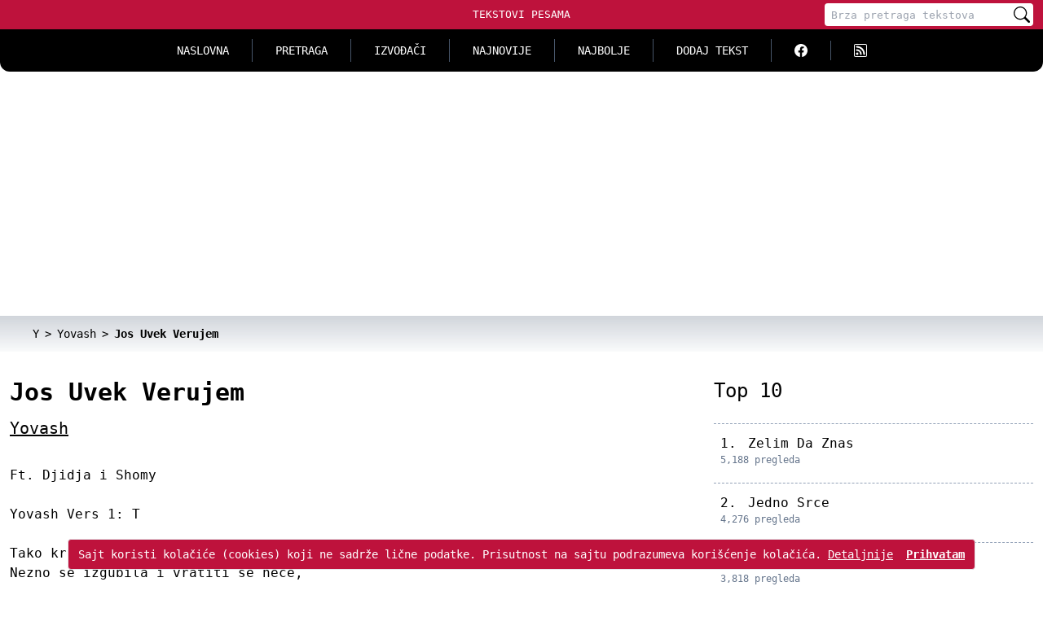

--- FILE ---
content_type: text/html; charset=UTF-8
request_url: https://tekstovi-pesama.com/yovash/jos-uvek-verujem/31778/1
body_size: 6708
content:
<!doctype html>
<html lang="sr">
<head>
    <meta charset="utf-8">
    <meta name="viewport" content="width=device-width, initial-scale=1">

    <title>Yovash - Jos Uvek Verujem tekst/lyrics</title>
    <meta name="description" content="Yovash - Jos Uvek Verujem tekst pesme: Ft. Djidja i Shomy Yovash Vers 1: T Tako krenula je prica nase male srece, Nezno se izgubila i vratiti se nece, Cekao sam">
    <meta name="keywords" content="jos uvek verujem tekst, yovash, yovash jos uvek verujem tekst, tekst pesme">

    <link rel="canonical" href="https://tekstovi-pesama.com/yovash/jos-uvek-verujem/31778/1">
    
    
    <meta property="og:title" content="Yovash - Jos Uvek Verujem tekst/lyrics">
    <meta property="og:description" content="Yovash - Jos Uvek Verujem tekst pesme: Ft. Djidja i Shomy Yovash Vers 1: T Tako krenula je prica nase male srece, Nezno se izgubila i vratiti se nece, Cekao sam">
    
    <meta property="og:image" content="https://tekstovi-pesama.com/img/android-icon.png">
    <meta property="og:url" content="https://tekstovi-pesama.com/yovash/jos-uvek-verujem/31778/1">
    <meta property="og:site_name" content="Tekstovi Pesama">
    <meta property="og:type" content="music.song">
    <meta property="og:locale" content="sr_RS">
    <meta property="fb:admins" content="1161662230">

    <meta name="twitter:title" content="Yovash - Jos Uvek Verujem tekst/lyrics">
    <meta name="twitter:description" content="Yovash - Jos Uvek Verujem tekst pesme: Ft. Djidja i Shomy Yovash Vers 1: T Tako krenula je prica nase male srece, Nezno se izgubila i vratiti se nece, Cekao sam">
    
    <meta name="twitter:image" content="https://tekstovi-pesama.com/img/android-icon.png">
    <meta name="twitter:card" content="summary">
    <meta name="twitter:site" content="@TekstoviPesama">
    <meta name="twitter:type" content="music.song">

    <meta name="mobile-web-app-capable" content="yes">
    
    
    <link rel="apple-touch-icon" sizes="120x120" href="/img/header-icons/tekstovi-pesama-com-120x120.png">
    <link rel="apple-touch-icon" sizes="152x152" href="/img/header-icons/tekstovi-pesama-com-152x152.png">
    <link rel="apple-touch-icon" sizes="180x180" href="/img/header-icons/tekstovi-pesama-com-180x180.png">

    

    <meta name="msapplication-TileImage" content="/img/header-icons/tekstovi-pesama-com-144x144.png">

    <meta name="theme-color" content="#BE123C">

    <meta property="music:musician" content="https://tekstovi-pesama.com/yovash/1/30346">
    
        <script type="application/ld+json">{"@context":"https://schema.org","@type":"MusicComposition","name":"Jos Uvek Verujem","url":"https://tekstovi-pesama.com/yovash/jos-uvek-verujem/31778/1","description":"Yovash - Jos Uvek Verujem tekst : Ft. Djidja i Shomy Yovash Vers 1: T Tako krenula je prica nase male srece, Nezno se izgubila i vratiti se nece, Cekao sam","composer":[{"@type":"Person","name":"Yovash"}],"lyrics":{"@type":"CreativeWork","text":"Ft. Djidja i Shomy\r\n\n\r\n\nYovash Vers 1: T\r\n\n\r\n\nTako krenula je prica nase male srece,\r\n\nNezno se izgubila i vratiti se nece,\r\n\nCekao sam odgovor sta ce se tu desiti,\r\n\nKako cemo problem na koji nacin resiti,\r\n\nProsli su minuti sati tu se skupili,\r\n\nMa nismo nasu ljubav u marketu kupili,\r\n\nTu je bilo vise osecaja snaznih,\r\n\nIsto tako mnogo dodira laznih,\r\n\nJer po tudjoj prici,s moje strane prevara,\r\n\nPa su onda rekli da si sve to gledala,\r\n\nMozda bila uteha u prolaznici vremena,\r\n\nPosle toga ostala su samo glupa secanja\r\n\nJa te gorko trazio,ko igracku dete\r\n\nSvi su meni rekli to su posledice stete,\r\n\nI poslala mi poruku prvu petu sestu\r\n\nMozemo se videti na starome mestu?\r\n\nNista nisam rekao osim reci naravno,\r\n\nNisam odmah znao da je sve to stvarno,\r\n\nKako sam ti prisao zagrli me molim te,\r\n\nU sebi sam mislio ma ja josh uvek volim te,\r\n\nSvaka nova greska,udarac je novi,\r\n\nTesko ces oprostiti,al ja se dalje borim\r\n\n\r\n\nREF: Vreme sa tobom u nove snove\r\n\nTvoje usne dodir i zelje nove\r\n\nNiceg nema trazim te sama bolujem\r\n\nMalo po malo ja ti verujem.\r\n\n\r\n\nShomy Vers 2:\r\n\n\r\n\nTreba nastaviti dalje,i ici samo pravo,\r\n\nPored nje kad prodjes reci joj bar zdravo,\r\n\nTvoja ljubav,zelja neprekidno rastu,\r\n\nOna sada lici na pogubljenu lastu,\r\n\nNada sve je veca, tu je niz lazi,\r\n\nPotpuno sam siguran da nocu tvoj lik trazi,\r\n\nLose ne postoji ja ko brat tebi kazem,\r\n\nIskreno ti pricam necu da te lazem,\r\n\nIgra sada pocinje,bomba tu je pukla vest,\r\n\nTo za nju je teret al stavlja te na test,\r\n\nTvoje misljenje, da mozda i preteruje,\r\n\nAl joj treba dokaz da ponovo ti veruje,\r\n\nNemoj nigde zuriti i shvatati je pogresno,\r\n\nJa samo hocu da zvucim malo utesno,\r\n\nPostavljam se isto,kao lik posteno,\r\n\nSlobodno ti kazem da nije bilo iskreno,\r\n\nI dalje cini deluju tako opcinjeno,\r\n\nZnas da je greska al delo tad pocinjeno,\r\n\nFali jedna rec jer prica shta je to,\r\n\nZnam sutra cu vas videti ponovo zajedno."}}</script>

    <meta name="google-site-verification" content="s8ONXXgBwwt7cLJzdX0PanCWXMg7iZM11jipAz6e3aI">
    <link rel="shortcut icon" href="/favicon.ico">

    <link rel="alternate" type="application/rss+xml" title="Tekstovi Pesama RSS" href="//feeds2.feedburner.com/TekstoviPesamaRss-DomaciIzvodjaci">

    <meta name="csrf-token" content="Bvzo8NA7uJ4DQmA6MRRCO7BqQi6yrp8SNvPr8F0n">

    
        
    

    
    

    <link rel="stylesheet" href="/css/app.css?id=77782b748668b82b2587624da9278d6a">

    
    <script>
    if (top != self) {
        top.location.replace(document.location);
        alert("For security reasons, framing is not allowed; click OK to remove the frames.")
    }
    </script>

    <script async src="https://pagead2.googlesyndication.com/pagead/js/adsbygoogle.js?client=ca-pub-7316014667248407"
            crossorigin="anonymous"></script>
</head>
<body>

    <header>
        <div class="nav-hamburger">
            <button class="navbar-toggler">
                <svg xmlns="http://www.w3.org/2000/svg" viewBox="0 0 20 20" width="20" height="20" fill="currentColor">
                    <title>Menu</title>
                    <path d="M0 3h20v2H0V3zm0 6h20v2H0V9zm0 6h20v2H0v-2z" />
                </svg>
            </button>
            <div class="search-toggler">
                <svg xmlns="http://www.w3.org/2000/svg" viewBox="0 0 20 20" width="20" height="20" fill="currentColor">
                    <title>Pretraži</title>
                    <path d="M11.742 10.344a6.5 6.5 0 1 0-1.397 1.398h-.001c.03.04.062.078.098.115l3.85 3.85a1 1 0 0 0 1.415-1.414l-3.85-3.85a1.007 1.007 0 0 0-.115-.1zM12 6.5a5.5 5.5 0 1 1-11 0 5.5 5.5 0 0 1 11 0z" />
                </svg>
            </div>
        </div>
        <div class="logo">
            <a href="/" title="Tekstovi pesama - kolekcija muzičkih tekstova">Tekstovi Pesama</a>
        </div>
        <div class="header-search">
            <!-- desktop search form -->
<form name="FormSearch" method="get" action="/search">
    <div role="status" class="loading hidden">
        <svg aria-hidden="true" viewBox="0 0 100 101" fill="none" xmlns="http://www.w3.org/2000/svg">
            <path d="M100 50.5908C100 78.2051 77.6142 100.591 50 100.591C22.3858 100.591 0 78.2051 0 50.5908C0 22.9766 22.3858 0.59082 50 0.59082C77.6142 0.59082 100 22.9766 100 50.5908ZM9.08144 50.5908C9.08144 73.1895 27.4013 91.5094 50 91.5094C72.5987 91.5094 90.9186 73.1895 90.9186 50.5908C90.9186 27.9921 72.5987 9.67226 50 9.67226C27.4013 9.67226 9.08144 27.9921 9.08144 50.5908Z" fill="currentColor"/>
            <path d="M93.9676 39.0409C96.393 38.4038 97.8624 35.9116 97.0079 33.5539C95.2932 28.8227 92.871 24.3692 89.8167 20.348C85.8452 15.1192 80.8826 10.7238 75.2124 7.41289C69.5422 4.10194 63.2754 1.94025 56.7698 1.05124C51.7666 0.367541 46.6976 0.446843 41.7345 1.27873C39.2613 1.69328 37.813 4.19778 38.4501 6.62326C39.0873 9.04874 41.5694 10.4717 44.0505 10.1071C47.8511 9.54855 51.7191 9.52689 55.5402 10.0491C60.8642 10.7766 65.9928 12.5457 70.6331 15.2552C75.2735 17.9648 79.3347 21.5619 82.5849 25.841C84.9175 28.9121 86.7997 32.2913 88.1811 35.8758C89.083 38.2158 91.5421 39.6781 93.9676 39.0409Z" fill="currentFill"/>
        </svg>
        <span class="sr-only">Učitavanje...</span>
    </div>
    <input required type="search" name="q" autocomplete="off" placeholder="Brza pretraga tekstova" aria-label="Pretraga" minlength="2" pattern="[\w\s\.-ĆćČčĐđŠšŽžљњертзуиопшђасдфгхјклчћжжџцвбнмЉЊЕРТЗУИОПШЂАСДФГХЈКЛЧЋЖЖЏЦВБНМ]+" oninvalid="this.setCustomValidity('Ključna reč može sadržati samo alfanumeričke karaktere (minimum 2 karaktera)')" oninput="setCustomValidity('')">
    <button type="submit" aria-label="Pretraži">
        <svg xmlns="http://www.w3.org/2000/svg" width="16" height="16" fill="currentColor" viewBox="0 0 16 16">
            <path d="M11.742 10.344a6.5 6.5 0 1 0-1.397 1.398h-.001c.03.04.062.078.098.115l3.85 3.85a1 1 0 0 0 1.415-1.414l-3.85-3.85a1.007 1.007 0 0 0-.115-.1zM12 6.5a5.5 5.5 0 1 1-11 0 5.5 5.5 0 0 1 11 0z" />
        </svg>
    </button>
    <div class="q-preview q-preview-nav hidden"></div>
</form>        </div>
    </header>

    <nav class="nav-top">

    <div id="searchContent" class="search max-h-0 md:max-h-none opacity-0 md:opacity-100">
        <form name="FormSearchHamburger" method="get" action="/search">
            <div role="status" class="loading hidden">
                <svg aria-hidden="true" viewBox="0 0 100 101" fill="none" xmlns="http://www.w3.org/2000/svg">
                    <path d="M100 50.5908C100 78.2051 77.6142 100.591 50 100.591C22.3858 100.591 0 78.2051 0 50.5908C0 22.9766 22.3858 0.59082 50 0.59082C77.6142 0.59082 100 22.9766 100 50.5908ZM9.08144 50.5908C9.08144 73.1895 27.4013 91.5094 50 91.5094C72.5987 91.5094 90.9186 73.1895 90.9186 50.5908C90.9186 27.9921 72.5987 9.67226 50 9.67226C27.4013 9.67226 9.08144 27.9921 9.08144 50.5908Z" fill="currentColor"/>
                    <path d="M93.9676 39.0409C96.393 38.4038 97.8624 35.9116 97.0079 33.5539C95.2932 28.8227 92.871 24.3692 89.8167 20.348C85.8452 15.1192 80.8826 10.7238 75.2124 7.41289C69.5422 4.10194 63.2754 1.94025 56.7698 1.05124C51.7666 0.367541 46.6976 0.446843 41.7345 1.27873C39.2613 1.69328 37.813 4.19778 38.4501 6.62326C39.0873 9.04874 41.5694 10.4717 44.0505 10.1071C47.8511 9.54855 51.7191 9.52689 55.5402 10.0491C60.8642 10.7766 65.9928 12.5457 70.6331 15.2552C75.2735 17.9648 79.3347 21.5619 82.5849 25.841C84.9175 28.9121 86.7997 32.2913 88.1811 35.8758C89.083 38.2158 91.5421 39.6781 93.9676 39.0409Z" fill="currentFill"/>
                </svg>
                <span class="sr-only">Učitavanje...</span>
            </div>
            <input required type="search" name="q" autocomplete="off" placeholder="Brza pretraga tekstova" aria-label="Pretraga" minlength="2" pattern="[\w\s\.-ĆćČčĐđŠšŽžљњертзуиопшђасдфгхјклчћжжџцвбнмЉЊЕРТЗУИОПШЂАСДФГХЈКЛЧЋЖЖЏЦВБНМ]+" oninvalid="this.setCustomValidity('Ključna reč može sadržati samo alfanumeričke karaktere (minimum 2 karaktera)')" oninput="setCustomValidity('')">
            <button type="submit" aria-label="Pretraži">
                <svg xmlns="http://www.w3.org/2000/svg" width="16" height="16" fill="currentColor" viewBox="0 0 16 16">
                    <path d="M11.742 10.344a6.5 6.5 0 1 0-1.397 1.398h-.001c.03.04.062.078.098.115l3.85 3.85a1 1 0 0 0 1.415-1.414l-3.85-3.85a1.007 1.007 0 0 0-.115-.1zM12 6.5a5.5 5.5 0 1 1-11 0 5.5 5.5 0 0 1 11 0z" />
                </svg>
            </button>
            <div class="q-preview q-preview-nav hidden"></div>
        </form>
    </div>

    <div id="navbarContent" class="max-h-0 md:max-h-none opacity-0 md:opacity-100">
        <div class="menu">
            <a class="" href="/" title="Naslovna">Naslovna</a>
            <a class="" href="/pretraga" title="Pretraga tekstova">Pretraga</a>
            <a class="" href="/domaci-izvodjaci/a" title="Katalog izvodjača">Izvođači</a>
            <a class="" href="/najnovije" title="Najnoviji tekstovi pesama">Najnovije</a>
            <a class="" href="/najbolje" title="Pesme za sva vremena">Najbolje</a>
            <a class="" href="/dodaj-tekst" title="Dodajte nove tekstove pesama">Dodaj tekst</a>
            <div class="delimiter"></div>
            <a title="Facebook Tekstovi Pesama" target="_blank" href="//www.facebook.com/tekstovipesama">
                <svg xmlns="http://www.w3.org/2000/svg" width="16" height="16" fill="currentColor" viewBox="0 0 16 16">
                    <path d="M16 8.049c0-4.446-3.582-8.05-8-8.05C3.58 0-.002 3.603-.002 8.05c0 4.017 2.926 7.347 6.75 7.951v-5.625h-2.03V8.05H6.75V6.275c0-2.017 1.195-3.131 3.022-3.131.876 0 1.791.157 1.791.157v1.98h-1.009c-.993 0-1.303.621-1.303 1.258v1.51h2.218l-.354 2.326H9.25V16c3.824-.604 6.75-3.934 6.75-7.951z" />
                </svg>
            </a>
            <a class="border-none" title="RSS Feed Tekstovi Pesama" target="_blank" href="//feeds2.feedburner.com/tekstovi-pesama/rTGx">
                <svg xmlns="http://www.w3.org/2000/svg" width="16" height="16" fill="currentColor" viewBox="0 0 16 16">
                    <path d="M14 1a1 1 0 0 1 1 1v12a1 1 0 0 1-1 1H2a1 1 0 0 1-1-1V2a1 1 0 0 1 1-1h12zM2 0a2 2 0 0 0-2 2v12a2 2 0 0 0 2 2h12a2 2 0 0 0 2-2V2a2 2 0 0 0-2-2H2z" />
                    <path d="M5.5 12a1.5 1.5 0 1 1-3 0 1.5 1.5 0 0 1 3 0zm-3-8.5a1 1 0 0 1 1-1c5.523 0 10 4.477 10 10a1 1 0 1 1-2 0 8 8 0 0 0-8-8 1 1 0 0 1-1-1zm0 4a1 1 0 0 1 1-1 6 6 0 0 1 6 6 1 1 0 1 1-2 0 4 4 0 0 0-4-4 1 1 0 0 1-1-1z" />
                </svg>
            </a>
        </div>
    </div>

</nav>

    <main class="content container border">
        





    <nav aria-label="Breadcrumb" class="breadcrumb">
        <div class="container">
        <ol itemscope itemtype="https://schema.org/BreadcrumbList">
            <li itemprop="itemListElement" itemscope itemtype="https://schema.org/ListItem" class="inline"><a itemprop="item" href="/domaci-izvodjaci/y" title="Katalog domaćih izvođača - početno slovo Y"><span itemprop="name">Y</span></a><meta itemprop="position" content="1"></li><li itemprop="itemListElement" itemscope itemtype="https://schema.org/ListItem" class="inline"><a itemprop="item" href="/yovash/1/30346" title="Yovash - tekstovi" class="font-medium text-gray-700 hover:text-blue-600 md:ml-2"><span itemprop="name">Yovash</span></a><meta itemprop="position" content="2"></li><li itemprop="itemListElement" itemscope itemtype="https://schema.org/ListItem" class="inline active" aria-current="page"><span itemprop="name"><strong>Jos Uvek Verujem</strong></span><meta itemprop="position" content="3"></li>
        </ol>
        </div>
    </nav>

    <div  class="grid md:grid-cols-12 md:gap-4" >
        <article id="lyrics" class="section-wrapper  col-span-12 md:col-span-8 "">
            <div class="section container">
                <h1 class="song-title">Jos Uvek Verujem</h1>
                <h2 class="artist-name"><a href="https://tekstovi-pesama.com/yovash/1/30346" title="Yovash tekstovi">Yovash</a></h2>

                <p class="lyrics">
                    Ft. Djidja i Shomy<br>
<br>
Yovash Vers 1: T<br>
<br>
Tako krenula je prica nase male srece,<br>
Nezno se izgubila i vratiti se nece,<br>
Cekao sam odgovor sta ce se tu desiti,<br>
Kako cemo problem na koji nacin resiti,<br>
Prosli su minuti sati tu se skupili,<br>
Ma nismo nasu ljubav u marketu kupili,<br>
Tu je bilo vise osecaja snaznih,<br>
Isto tako mnogo dodira laznih,<br>
Jer po tudjoj prici,s moje strane prevara,<br>
Pa su onda rekli da si sve to gledala,<br>
Mozda bila uteha u prolaznici vremena,<br>
Posle toga ostala su samo glupa secanja<br>
Ja te gorko trazio,ko igracku dete<br>
Svi su meni rekli to su posledice stete,<br>
I poslala mi poruku prvu petu sestu<br>
Mozemo se videti na starome mestu?<br>
Nista nisam rekao osim reci naravno,<br>
Nisam odmah znao da je sve to stvarno,<br>
Kako sam ti prisao zagrli me molim te,<br>
U sebi sam mislio ma ja josh uvek volim te,<br>
Svaka nova greska,udarac je novi,<br>
Tesko ces oprostiti,al ja se dalje borim<br>
<br>
REF: Vreme sa tobom u nove snove<br>
Tvoje usne dodir i zelje nove<br>
Niceg nema trazim te sama bolujem<br>
Malo po malo ja ti verujem.<br>
<br>
Shomy Vers 2:<br>
<br>
Treba nastaviti dalje,i ici samo pravo,<br>
Pored nje kad prodjes reci joj bar zdravo,<br>
Tvoja ljubav,zelja neprekidno rastu,<br>
Ona sada lici na pogubljenu lastu,<br>
Nada sve je veca, tu je niz lazi,<br>
Potpuno sam siguran da nocu tvoj lik trazi,<br>
Lose ne postoji ja ko brat tebi kazem,<br>
Iskreno ti pricam necu da te lazem,<br>
Igra sada pocinje,bomba tu je pukla vest,<br>
To za nju je teret al stavlja te na test,<br>
Tvoje misljenje, da mozda i preteruje,<br>
Al joj treba dokaz da ponovo ti veruje,<br>
Nemoj nigde zuriti i shvatati je pogresno,<br>
Ja samo hocu da zvucim malo utesno,<br>
Postavljam se isto,kao lik posteno,<br>
Slobodno ti kazem da nije bilo iskreno,<br>
I dalje cini deluju tako opcinjeno,<br>
Znas da je greska al delo tad pocinjeno,<br>
Fali jedna rec jer prica shta je to,<br>
Znam sutra cu vas videti ponovo zajedno.
                </p>

                <div class="info">
                                            2,700 pregleda
                                         -                                             tekst dodat <time datetime="2010-11-07">pre 15 godina</time>
                                    </div>

                <div class="vote" data-avg="">
                    
                    <div class="stars">
                                                    <a rel="noopener" href="#" data-id="31778" data-yu="1" data-score="1" title="Užas">
                                                                    <img src="/icons/star-empty.png" alt="Glasanje" width="20" height="20">
                                                            </a>
                                                    <a rel="noopener" href="#" data-id="31778" data-yu="1" data-score="2" title="Bezveze">
                                                                    <img src="/icons/star-empty.png" alt="Glasanje" width="20" height="20">
                                                            </a>
                                                    <a rel="noopener" href="#" data-id="31778" data-yu="1" data-score="3" title="Ok">
                                                                    <img src="/icons/star-empty.png" alt="Glasanje" width="20" height="20">
                                                            </a>
                                                    <a rel="noopener" href="#" data-id="31778" data-yu="1" data-score="4" title="Dobro">
                                                                    <img src="/icons/star-empty.png" alt="Glasanje" width="20" height="20">
                                                            </a>
                                                    <a rel="noopener" href="#" data-id="31778" data-yu="1" data-score="5" title="Odlično">
                                                                    <img src="/icons/star-empty.png" alt="Glasanje" width="20" height="20">
                                                            </a>
                                            </div>
                    <div role="status" class="loading hidden">
                        
                        <svg aria-hidden="true" viewBox="0 0 100 101" fill="none" xmlns="http://www.w3.org/2000/svg">
                            <path d="M100 50.5908C100 78.2051 77.6142 100.591 50 100.591C22.3858 100.591 0 78.2051 0 50.5908C0 22.9766 22.3858 0.59082 50 0.59082C77.6142 0.59082 100 22.9766 100 50.5908ZM9.08144 50.5908C9.08144 73.1895 27.4013 91.5094 50 91.5094C72.5987 91.5094 90.9186 73.1895 90.9186 50.5908C90.9186 27.9921 72.5987 9.67226 50 9.67226C27.4013 9.67226 9.08144 27.9921 9.08144 50.5908Z" fill="currentColor"/>
                            <path d="M93.9676 39.0409C96.393 38.4038 97.8624 35.9116 97.0079 33.5539C95.2932 28.8227 92.871 24.3692 89.8167 20.348C85.8452 15.1192 80.8826 10.7238 75.2124 7.41289C69.5422 4.10194 63.2754 1.94025 56.7698 1.05124C51.7666 0.367541 46.6976 0.446843 41.7345 1.27873C39.2613 1.69328 37.813 4.19778 38.4501 6.62326C39.0873 9.04874 41.5694 10.4717 44.0505 10.1071C47.8511 9.54855 51.7191 9.52689 55.5402 10.0491C60.8642 10.7766 65.9928 12.5457 70.6331 15.2552C75.2735 17.9648 79.3347 21.5619 82.5849 25.841C84.9175 28.9121 86.7997 32.2913 88.1811 35.8758C89.083 38.2158 91.5421 39.6781 93.9676 39.0409Z" fill="currentFill"/>
                        </svg>
                        <span class="sr-only">Učitavanje...</span>
                    </div>
                </div>

                
            </div>
        </article>

                    <div id="popular" class="section-wrapper col-span-12 md:col-span-4">
                <div class="section container">
                    <h3 class="section-title">Top 10</h3>
                    <ol>
                                                                                <li class="">
                                <span class="no">1.</span>
                                <a href="/yovash/zelim-da-znas/31776/1" title="Yovash - Zelim Da Znas">Zelim Da Znas</a>
                                <span class="visits" >5,188 pregleda</span>
                            </li>
                                                                                <li class="">
                                <span class="no">2.</span>
                                <a href="/yovash/jedno-srce/30346/1" title="Yovash - Jedno Srce">Jedno Srce</a>
                                <span class="visits" >4,276 pregleda</span>
                            </li>
                                                                                <li class="">
                                <span class="no">3.</span>
                                <a href="/yovash/samo-uzivaj/31774/1" title="Yovash - Samo Uzivaj">Samo Uzivaj</a>
                                <span class="visits" >3,818 pregleda</span>
                            </li>
                                                                                <li class="">
                                <span class="no">4.</span>
                                <a href="/yovash/dok-pahulje-snezne-padaju/32075/1" title="Yovash - Dok Pahulje Snezne Padaju">Dok Pahulje Snezne Padaju</a>
                                <span class="visits" >3,716 pregleda</span>
                            </li>
                                                                                <li class="">
                                <span class="no">5.</span>
                                <a href="/yovash/ja-ne-trajem-zauvek/31777/1" title="Yovash - Ja Ne Trajem Zauvek">Ja Ne Trajem Zauvek</a>
                                <span class="visits" >3,542 pregleda</span>
                            </li>
                                                                                <li class="">
                                <span class="no">6.</span>
                                <a href="/yovash/zelim-pokusaj/31775/1" title="Yovash - Zelim Pokusaj">Zelim Pokusaj</a>
                                <span class="visits" >3,181 pregleda</span>
                            </li>
                                                                                <li class="">
                                <span class="no">7.</span>
                                <a href="/yovash/sta-je-to/30711/1" title="Yovash - Sta Je To">Sta Je To</a>
                                <span class="visits" >3,022 pregleda</span>
                            </li>
                                                                                <li class="selected">
                                <span class="no">8.</span>
                                <a href="/yovash/jos-uvek-verujem/31778/1" title="Yovash - Jos Uvek Verujem">Jos Uvek Verujem</a>
                                <span class="visits" >3,016 pregleda</span>
                            </li>
                                                                                <li class="">
                                <span class="no">9.</span>
                                <a href="/yovash/i-dalje-je-isto/30755/1" title="Yovash - I Dalje Je Isto">I Dalje Je Isto</a>
                                <span class="visits" >2,929 pregleda</span>
                            </li>
                                                                                <li class="">
                                <span class="no">10.</span>
                                <a href="/yovash/boginja-i-ja-ftlana/30380/1" title="Yovash - Boginja I Ja (ft.lana)">Boginja I Ja (ft.lana)</a>
                                <span class="visits" >2,907 pregleda</span>
                            </li>
                                                                                                        </ol>

                    <a class="more" title="Yovash - tekstovi" href="/yovash/1/30346">
                        Yovash tekstovi
                    </a>
                </div>
            </div>
            </div>

    
    
    
    
    
    </main>

        <div id="alert-cookie" >
        <div class="inner">
            <div>
                Sajt koristi kolačiće (cookies) koji ne sadrže lične podatke. Prisutnost na sajtu podrazumeva korišćenje kolačića.
                <a class="underline" href="/privatnost">Detaljnije</a>
            </div>
            <div>
                <a class="accept" href="#" title="Zatvori">Prihvatam</a>
            </div>
        </div>
    </div>
    
    <footer>
        <div class="container inner">
            <div class="wrap-links">
                <div class="col-span-2">
                    <div class="slogan">Pronađite tekst/lyrics za Vaše omiljene pesme u najvećoj kolekciji tekstova.</div>
                    <div class="social">
                        <a title="Facebook Tekstovi Pesama" target="_blank" href="//www.facebook.com/tekstovipesama">
                            <svg xmlns="http://www.w3.org/2000/svg" width="16" height="16" fill="currentColor" viewBox="0 0 16 16">
                                <path d="M16 8.049c0-4.446-3.582-8.05-8-8.05C3.58 0-.002 3.603-.002 8.05c0 4.017 2.926 7.347 6.75 7.951v-5.625h-2.03V8.05H6.75V6.275c0-2.017 1.195-3.131 3.022-3.131.876 0 1.791.157 1.791.157v1.98h-1.009c-.993 0-1.303.621-1.303 1.258v1.51h2.218l-.354 2.326H9.25V16c3.824-.604 6.75-3.934 6.75-7.951z" />
                            </svg>
                        </a>
                        <a title="RSS Feed Tekstovi Pesama" target="_blank" href="//feeds2.feedburner.com/tekstovi-pesama/rTGx">
                            <svg xmlns="http://www.w3.org/2000/svg" width="16" height="16" fill="currentColor" viewBox="0 0 16 16">
                                <path d="M14 1a1 1 0 0 1 1 1v12a1 1 0 0 1-1 1H2a1 1 0 0 1-1-1V2a1 1 0 0 1 1-1h12zM2 0a2 2 0 0 0-2 2v12a2 2 0 0 0 2 2h12a2 2 0 0 0 2-2V2a2 2 0 0 0-2-2H2z" />
                                <path d="M5.5 12a1.5 1.5 0 1 1-3 0 1.5 1.5 0 0 1 3 0zm-3-8.5a1 1 0 0 1 1-1c5.523 0 10 4.477 10 10a1 1 0 1 1-2 0 8 8 0 0 0-8-8 1 1 0 0 1-1-1zm0 4a1 1 0 0 1 1-1 6 6 0 0 1 6 6 1 1 0 1 1-2 0 4 4 0 0 0-4-4 1 1 0 0 1-1-1z" />
                            </svg>
                        </a>
                    </div>
                </div>
                <div class="terms">
                    <a href="/privatnost" title="Pročitajte o privatnosti">Privatnost</a>
                    <a href="/pravila-i-uslovi" title="Pročitajte pravila i uslove">Pravila</a>
                    <a href="/aplikacija-android" title="Instalirajte android aplikaciju">Android</a>
                    <a href="/kontakt" title="Kontaktirajte nas">Kontakt</a>
                    <p class="disclaimer"><a href="https://tekstovi-pesama.com" title="Tekstovi pesama">Tekstovi pesama</a> su u vlasništvu svojih autora i prikazani su isključivo u edukativne svrhe.</p>
                </div>
            </div>
            <div class="artists-letters">
                <span>Svi Izvođači: </span>
                <ul>
                    <li><a href="/domaci-izvodjaci/0-9" title="Izvođači sa početnim brojem 0..9">#</a></li>
                                            <li class="ml-3"><a href="/domaci-izvodjaci/a" title="Izvođači sa početnim slovom A">A</a></li>
                                            <li class="ml-3"><a href="/domaci-izvodjaci/b" title="Izvođači sa početnim slovom B">B</a></li>
                                            <li class="ml-3"><a href="/domaci-izvodjaci/c" title="Izvođači sa početnim slovom C">C</a></li>
                                            <li class="ml-3"><a href="/domaci-izvodjaci/d" title="Izvođači sa početnim slovom D">D</a></li>
                                            <li class="ml-3"><a href="/domaci-izvodjaci/e" title="Izvođači sa početnim slovom E">E</a></li>
                                            <li class="ml-3"><a href="/domaci-izvodjaci/f" title="Izvođači sa početnim slovom F">F</a></li>
                                            <li class="ml-3"><a href="/domaci-izvodjaci/g" title="Izvođači sa početnim slovom G">G</a></li>
                                            <li class="ml-3"><a href="/domaci-izvodjaci/h" title="Izvođači sa početnim slovom H">H</a></li>
                                            <li class="ml-3"><a href="/domaci-izvodjaci/i" title="Izvođači sa početnim slovom I">I</a></li>
                                            <li class="ml-3"><a href="/domaci-izvodjaci/j" title="Izvođači sa početnim slovom J">J</a></li>
                                            <li class="ml-3"><a href="/domaci-izvodjaci/k" title="Izvođači sa početnim slovom K">K</a></li>
                                            <li class="ml-3"><a href="/domaci-izvodjaci/l" title="Izvođači sa početnim slovom L">L</a></li>
                                            <li class="ml-3"><a href="/domaci-izvodjaci/m" title="Izvođači sa početnim slovom M">M</a></li>
                                            <li class="ml-3"><a href="/domaci-izvodjaci/n" title="Izvođači sa početnim slovom N">N</a></li>
                                            <li class="ml-3"><a href="/domaci-izvodjaci/o" title="Izvođači sa početnim slovom O">O</a></li>
                                            <li class="ml-3"><a href="/domaci-izvodjaci/p" title="Izvođači sa početnim slovom P">P</a></li>
                                            <li class="ml-3"><a href="/domaci-izvodjaci/q" title="Izvođači sa početnim slovom Q">Q</a></li>
                                            <li class="ml-3"><a href="/domaci-izvodjaci/r" title="Izvođači sa početnim slovom R">R</a></li>
                                            <li class="ml-3"><a href="/domaci-izvodjaci/s" title="Izvođači sa početnim slovom S">S</a></li>
                                            <li class="ml-3"><a href="/domaci-izvodjaci/t" title="Izvođači sa početnim slovom T">T</a></li>
                                            <li class="ml-3"><a href="/domaci-izvodjaci/u" title="Izvođači sa početnim slovom U">U</a></li>
                                            <li class="ml-3"><a href="/domaci-izvodjaci/v" title="Izvođači sa početnim slovom V">V</a></li>
                                            <li class="ml-3"><a href="/domaci-izvodjaci/w" title="Izvođači sa početnim slovom W">W</a></li>
                                            <li class="ml-3"><a href="/domaci-izvodjaci/x" title="Izvođači sa početnim slovom X">X</a></li>
                                            <li class="ml-3"><a href="/domaci-izvodjaci/y" title="Izvođači sa početnim slovom Y">Y</a></li>
                                            <li class="ml-3"><a href="/domaci-izvodjaci/z" title="Izvođači sa početnim slovom Z">Z</a></li>
                                    </ul>
            </div>
            <div class="c">
                <strong>TEKSTOVI PESAMA © 2007-2026.</strong>
            </div>
        </div>
    </footer>

<script defer src="/js/app.js?id=cf81eb78242344d9a456ab85bd98c697"></script>


</body>
</html>


--- FILE ---
content_type: text/html; charset=utf-8
request_url: https://www.google.com/recaptcha/api2/aframe
body_size: 268
content:
<!DOCTYPE HTML><html><head><meta http-equiv="content-type" content="text/html; charset=UTF-8"></head><body><script nonce="6oVL5Sws6aK7kB35rO2Pfw">/** Anti-fraud and anti-abuse applications only. See google.com/recaptcha */ try{var clients={'sodar':'https://pagead2.googlesyndication.com/pagead/sodar?'};window.addEventListener("message",function(a){try{if(a.source===window.parent){var b=JSON.parse(a.data);var c=clients[b['id']];if(c){var d=document.createElement('img');d.src=c+b['params']+'&rc='+(localStorage.getItem("rc::a")?sessionStorage.getItem("rc::b"):"");window.document.body.appendChild(d);sessionStorage.setItem("rc::e",parseInt(sessionStorage.getItem("rc::e")||0)+1);localStorage.setItem("rc::h",'1769910087833');}}}catch(b){}});window.parent.postMessage("_grecaptcha_ready", "*");}catch(b){}</script></body></html>